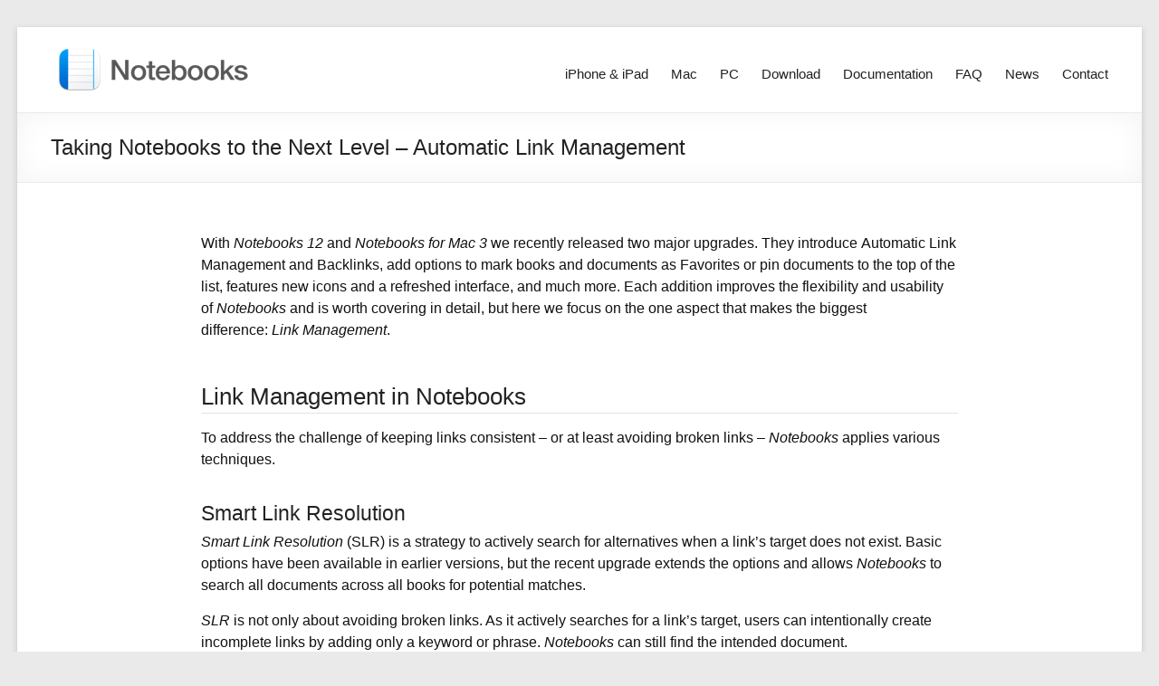

--- FILE ---
content_type: text/html; charset=UTF-8
request_url: https://www.notebooksapp.com/major-upgrades-2022/
body_size: 13110
content:
<!DOCTYPE html>
<!--[if IE 7]>
<html class="ie ie7" lang="en-US">
<![endif]-->
<!--[if IE 8]>
<html class="ie ie8" lang="en-US">
<![endif]-->
<!--[if !(IE 7) & !(IE 8)]><!-->
<html lang="en-US">
<!--<![endif]-->
<head>
	<meta charset="UTF-8" />
	<meta name="viewport" content="width=device-width, initial-scale=1">
	<link rel="profile" href="http://gmpg.org/xfn/11" />
	<script>function loadAsync(e,t){var a,n=!1;a=document.createElement("script"),a.type="text/javascript",a.src=e,a.onreadystatechange=function(){n||this.readyState&&"complete"!=this.readyState||(n=!0,"function"==typeof t&&t())},a.onload=a.onreadystatechange,document.getElementsByTagName("head")[0].appendChild(a)}</script>
<meta name='robots' content='index, follow, max-image-preview:large, max-snippet:-1, max-video-preview:-1' />

	<!-- This site is optimized with the Yoast SEO plugin v26.6 - https://yoast.com/wordpress/plugins/seo/ -->
	<title>Taking Notebooks to the Next Level - Automatic Link Management • Notebooks</title>
	<meta name="description" content="Notebooks adds automatic link management, which takes Notebooks&#039; range of use to an even more professional level." />
	<link rel="canonical" href="https://www.notebooksapp.com/major-upgrades-2022/" />
	<meta property="og:locale" content="en_US" />
	<meta property="og:type" content="article" />
	<meta property="og:title" content="Taking Notebooks to the Next Level - Automatic Link Management • Notebooks" />
	<meta property="og:description" content="Notebooks adds automatic link management, which takes Notebooks&#039; range of use to an even more professional level." />
	<meta property="og:url" content="https://www.notebooksapp.com/major-upgrades-2022/" />
	<meta property="og:site_name" content="Notebooks" />
	<meta property="article:published_time" content="2022-07-27T11:57:22+00:00" />
	<meta property="article:modified_time" content="2023-05-31T19:29:24+00:00" />
	<meta property="og:image" content="https://www.notebooksapp.com/wp-content/uploads/2022/07/Notebooks-12-with-Autocomplete-607x1024.png" />
	<meta name="author" content="Alfons Schmid" />
	<meta name="twitter:card" content="summary_large_image" />
	<meta name="twitter:title" content="Taking Notebooks to the Next Level" />
	<meta name="twitter:description" content="Notebooks adds further link management options, closing a gap. This takes Notebooks&#039; range of use to an even more professional level." />
	<meta name="twitter:image" content="https://www.notebooksapp.com/wp-content/uploads/2022/07/Notebooks-12-with-Autocomplete.png" />
	<meta name="twitter:creator" content="@NotebooksApp" />
	<meta name="twitter:site" content="@NotebooksApp" />
	<meta name="twitter:label1" content="Written by" />
	<meta name="twitter:data1" content="Alfons Schmid" />
	<meta name="twitter:label2" content="Est. reading time" />
	<meta name="twitter:data2" content="3 minutes" />
	<script type="application/ld+json" class="yoast-schema-graph">{"@context":"https://schema.org","@graph":[{"@type":"Article","@id":"https://www.notebooksapp.com/major-upgrades-2022/#article","isPartOf":{"@id":"https://www.notebooksapp.com/major-upgrades-2022/"},"author":{"name":"Alfons Schmid","@id":"https://www.notebooksapp.com/#/schema/person/bafd5a52716df0ae6fc4f800a4c34c43"},"headline":"Taking Notebooks to the Next Level &#8211; Automatic Link Management","datePublished":"2022-07-27T11:57:22+00:00","dateModified":"2023-05-31T19:29:24+00:00","mainEntityOfPage":{"@id":"https://www.notebooksapp.com/major-upgrades-2022/"},"wordCount":659,"publisher":{"@id":"https://www.notebooksapp.com/#organization"},"image":{"@id":"https://www.notebooksapp.com/major-upgrades-2022/#primaryimage"},"thumbnailUrl":"https://www.notebooksapp.com/wp-content/uploads/2022/07/Notebooks-12-with-Autocomplete-607x1024.png","articleSection":["iPhone and iPad","Mac","Tips"],"inLanguage":"en-US"},{"@type":"WebPage","@id":"https://www.notebooksapp.com/major-upgrades-2022/","url":"https://www.notebooksapp.com/major-upgrades-2022/","name":"Taking Notebooks to the Next Level - Automatic Link Management • Notebooks","isPartOf":{"@id":"https://www.notebooksapp.com/#website"},"primaryImageOfPage":{"@id":"https://www.notebooksapp.com/major-upgrades-2022/#primaryimage"},"image":{"@id":"https://www.notebooksapp.com/major-upgrades-2022/#primaryimage"},"thumbnailUrl":"https://www.notebooksapp.com/wp-content/uploads/2022/07/Notebooks-12-with-Autocomplete-607x1024.png","datePublished":"2022-07-27T11:57:22+00:00","dateModified":"2023-05-31T19:29:24+00:00","description":"Notebooks adds automatic link management, which takes Notebooks' range of use to an even more professional level.","breadcrumb":{"@id":"https://www.notebooksapp.com/major-upgrades-2022/#breadcrumb"},"inLanguage":"en-US","potentialAction":[{"@type":"ReadAction","target":["https://www.notebooksapp.com/major-upgrades-2022/"]}]},{"@type":"ImageObject","inLanguage":"en-US","@id":"https://www.notebooksapp.com/major-upgrades-2022/#primaryimage","url":"https://www.notebooksapp.com/wp-content/uploads/2022/07/Notebooks-12-with-Autocomplete.png","contentUrl":"https://www.notebooksapp.com/wp-content/uploads/2022/07/Notebooks-12-with-Autocomplete.png","width":850,"height":1434},{"@type":"BreadcrumbList","@id":"https://www.notebooksapp.com/major-upgrades-2022/#breadcrumb","itemListElement":[{"@type":"ListItem","position":1,"name":"Home","item":"https://www.notebooksapp.com/"},{"@type":"ListItem","position":2,"name":"Taking Notebooks to the Next Level &#8211; Automatic Link Management"}]},{"@type":"WebSite","@id":"https://www.notebooksapp.com/#website","url":"https://www.notebooksapp.com/","name":"Notebooks","description":"Notebooks is a writing app, text and markdown editor, your personal Wiki and Zettelkasten, a file organizer, task manager, PDF and eBook creator and more.","publisher":{"@id":"https://www.notebooksapp.com/#organization"},"potentialAction":[{"@type":"SearchAction","target":{"@type":"EntryPoint","urlTemplate":"https://www.notebooksapp.com/?s={search_term_string}"},"query-input":{"@type":"PropertyValueSpecification","valueRequired":true,"valueName":"search_term_string"}}],"inLanguage":"en-US"},{"@type":"Organization","@id":"https://www.notebooksapp.com/#organization","name":"NotebooksApp","url":"https://www.notebooksapp.com/","logo":{"@type":"ImageObject","inLanguage":"en-US","@id":"https://www.notebooksapp.com/#/schema/logo/image/","url":"https://www.notebooksapp.com/wp-content/uploads/2022/07/cropped-Icon-MacOS-512x512@1x.png","contentUrl":"https://www.notebooksapp.com/wp-content/uploads/2022/07/cropped-Icon-MacOS-512x512@1x.png","width":512,"height":512,"caption":"NotebooksApp"},"image":{"@id":"https://www.notebooksapp.com/#/schema/logo/image/"},"sameAs":["https://x.com/NotebooksApp"]},{"@type":"Person","@id":"https://www.notebooksapp.com/#/schema/person/bafd5a52716df0ae6fc4f800a4c34c43","name":"Alfons Schmid"}]}</script>
	<!-- / Yoast SEO plugin. -->


<link rel='dns-prefetch' href='//www.notebooksapp.com' />
<link rel='dns-prefetch' href='//stats.wp.com' />
<link rel='dns-prefetch' href='//v0.wordpress.com' />
<link rel="alternate" type="application/rss+xml" title="Notebooks &raquo; Feed" href="https://www.notebooksapp.com/feed/" />
<link rel="alternate" type="application/rss+xml" title="Notebooks &raquo; Comments Feed" href="https://www.notebooksapp.com/comments/feed/" />
<link rel="alternate" type="application/rss+xml" title="Notebooks &raquo; Taking Notebooks to the Next Level &#8211; Automatic Link Management Comments Feed" href="https://www.notebooksapp.com/major-upgrades-2022/feed/" />
<link rel="alternate" title="oEmbed (JSON)" type="application/json+oembed" href="https://www.notebooksapp.com/wp-json/oembed/1.0/embed?url=https%3A%2F%2Fwww.notebooksapp.com%2Fmajor-upgrades-2022%2F" />
<link rel="alternate" title="oEmbed (XML)" type="text/xml+oembed" href="https://www.notebooksapp.com/wp-json/oembed/1.0/embed?url=https%3A%2F%2Fwww.notebooksapp.com%2Fmajor-upgrades-2022%2F&#038;format=xml" />
<script>
var wpo_server_info_css = {"user_agent":"Mozilla\/5.0 (Macintosh; Intel Mac OS X 10_15_7) AppleWebKit\/537.36 (KHTML, like Gecko) Chrome\/131.0.0.0 Safari\/537.36; ClaudeBot\/1.0; +claudebot@anthropic.com)"}
    var wpo_min9c1620f8=document.createElement("link");wpo_min9c1620f8.rel="stylesheet",wpo_min9c1620f8.type="text/css",wpo_min9c1620f8.media="async",wpo_min9c1620f8.href="https://www.notebooksapp.com/wp-content/plugins/contact-form-7/includes/css/styles.css",wpo_min9c1620f8.onload=function() {wpo_min9c1620f8.media="all"},document.getElementsByTagName("head")[0].appendChild(wpo_min9c1620f8);
</script>
<script>
var wpo_server_info_css = {"user_agent":"Mozilla\/5.0 (Macintosh; Intel Mac OS X 10_15_7) AppleWebKit\/537.36 (KHTML, like Gecko) Chrome\/131.0.0.0 Safari\/537.36; ClaudeBot\/1.0; +claudebot@anthropic.com)"}
    var wpo_min05921f99=document.createElement("link");wpo_min05921f99.rel="stylesheet",wpo_min05921f99.type="text/css",wpo_min05921f99.media="async",wpo_min05921f99.href="https://www.notebooksapp.com/wp-content/themes/spacious/genericons/genericons.css",wpo_min05921f99.onload=function() {wpo_min05921f99.media="all"},document.getElementsByTagName("head")[0].appendChild(wpo_min05921f99);
</script>
<script>
var wpo_server_info_css = {"user_agent":"Mozilla\/5.0 (Macintosh; Intel Mac OS X 10_15_7) AppleWebKit\/537.36 (KHTML, like Gecko) Chrome\/131.0.0.0 Safari\/537.36; ClaudeBot\/1.0; +claudebot@anthropic.com)"}
    var wpo_min960223d3=document.createElement("link");wpo_min960223d3.rel="stylesheet",wpo_min960223d3.type="text/css",wpo_min960223d3.media="async",wpo_min960223d3.href="https://www.notebooksapp.com/wp-content/themes/spacious/font-awesome/css/font-awesome.min.css",wpo_min960223d3.onload=function() {wpo_min960223d3.media="all"},document.getElementsByTagName("head")[0].appendChild(wpo_min960223d3);
</script>
<style id='wp-img-auto-sizes-contain-inline-css' type='text/css'>
img:is([sizes=auto i],[sizes^="auto," i]){contain-intrinsic-size:3000px 1500px}
/*# sourceURL=wp-img-auto-sizes-contain-inline-css */
</style>
<style id='wp-block-library-inline-css' type='text/css'>
:root{--wp-block-synced-color:#7a00df;--wp-block-synced-color--rgb:122,0,223;--wp-bound-block-color:var(--wp-block-synced-color);--wp-editor-canvas-background:#ddd;--wp-admin-theme-color:#007cba;--wp-admin-theme-color--rgb:0,124,186;--wp-admin-theme-color-darker-10:#006ba1;--wp-admin-theme-color-darker-10--rgb:0,107,160.5;--wp-admin-theme-color-darker-20:#005a87;--wp-admin-theme-color-darker-20--rgb:0,90,135;--wp-admin-border-width-focus:2px}@media (min-resolution:192dpi){:root{--wp-admin-border-width-focus:1.5px}}.wp-element-button{cursor:pointer}:root .has-very-light-gray-background-color{background-color:#eee}:root .has-very-dark-gray-background-color{background-color:#313131}:root .has-very-light-gray-color{color:#eee}:root .has-very-dark-gray-color{color:#313131}:root .has-vivid-green-cyan-to-vivid-cyan-blue-gradient-background{background:linear-gradient(135deg,#00d084,#0693e3)}:root .has-purple-crush-gradient-background{background:linear-gradient(135deg,#34e2e4,#4721fb 50%,#ab1dfe)}:root .has-hazy-dawn-gradient-background{background:linear-gradient(135deg,#faaca8,#dad0ec)}:root .has-subdued-olive-gradient-background{background:linear-gradient(135deg,#fafae1,#67a671)}:root .has-atomic-cream-gradient-background{background:linear-gradient(135deg,#fdd79a,#004a59)}:root .has-nightshade-gradient-background{background:linear-gradient(135deg,#330968,#31cdcf)}:root .has-midnight-gradient-background{background:linear-gradient(135deg,#020381,#2874fc)}:root{--wp--preset--font-size--normal:16px;--wp--preset--font-size--huge:42px}.has-regular-font-size{font-size:1em}.has-larger-font-size{font-size:2.625em}.has-normal-font-size{font-size:var(--wp--preset--font-size--normal)}.has-huge-font-size{font-size:var(--wp--preset--font-size--huge)}.has-text-align-center{text-align:center}.has-text-align-left{text-align:left}.has-text-align-right{text-align:right}.has-fit-text{white-space:nowrap!important}#end-resizable-editor-section{display:none}.aligncenter{clear:both}.items-justified-left{justify-content:flex-start}.items-justified-center{justify-content:center}.items-justified-right{justify-content:flex-end}.items-justified-space-between{justify-content:space-between}.screen-reader-text{border:0;clip-path:inset(50%);height:1px;margin:-1px;overflow:hidden;padding:0;position:absolute;width:1px;word-wrap:normal!important}.screen-reader-text:focus{background-color:#ddd;clip-path:none;color:#444;display:block;font-size:1em;height:auto;left:5px;line-height:normal;padding:15px 23px 14px;text-decoration:none;top:5px;width:auto;z-index:100000}html :where(.has-border-color){border-style:solid}html :where([style*=border-top-color]){border-top-style:solid}html :where([style*=border-right-color]){border-right-style:solid}html :where([style*=border-bottom-color]){border-bottom-style:solid}html :where([style*=border-left-color]){border-left-style:solid}html :where([style*=border-width]){border-style:solid}html :where([style*=border-top-width]){border-top-style:solid}html :where([style*=border-right-width]){border-right-style:solid}html :where([style*=border-bottom-width]){border-bottom-style:solid}html :where([style*=border-left-width]){border-left-style:solid}html :where(img[class*=wp-image-]){height:auto;max-width:100%}:where(figure){margin:0 0 1em}html :where(.is-position-sticky){--wp-admin--admin-bar--position-offset:var(--wp-admin--admin-bar--height,0px)}@media screen and (max-width:600px){html :where(.is-position-sticky){--wp-admin--admin-bar--position-offset:0px}}

/*# sourceURL=wp-block-library-inline-css */
</style><style id='wp-block-heading-inline-css' type='text/css'>
h1:where(.wp-block-heading).has-background,h2:where(.wp-block-heading).has-background,h3:where(.wp-block-heading).has-background,h4:where(.wp-block-heading).has-background,h5:where(.wp-block-heading).has-background,h6:where(.wp-block-heading).has-background{padding:1.25em 2.375em}h1.has-text-align-left[style*=writing-mode]:where([style*=vertical-lr]),h1.has-text-align-right[style*=writing-mode]:where([style*=vertical-rl]),h2.has-text-align-left[style*=writing-mode]:where([style*=vertical-lr]),h2.has-text-align-right[style*=writing-mode]:where([style*=vertical-rl]),h3.has-text-align-left[style*=writing-mode]:where([style*=vertical-lr]),h3.has-text-align-right[style*=writing-mode]:where([style*=vertical-rl]),h4.has-text-align-left[style*=writing-mode]:where([style*=vertical-lr]),h4.has-text-align-right[style*=writing-mode]:where([style*=vertical-rl]),h5.has-text-align-left[style*=writing-mode]:where([style*=vertical-lr]),h5.has-text-align-right[style*=writing-mode]:where([style*=vertical-rl]),h6.has-text-align-left[style*=writing-mode]:where([style*=vertical-lr]),h6.has-text-align-right[style*=writing-mode]:where([style*=vertical-rl]){rotate:180deg}
/*# sourceURL=https://www.notebooksapp.com/wp-includes/blocks/heading/style.min.css */
</style>
<style id='wp-block-image-inline-css' type='text/css'>
.wp-block-image>a,.wp-block-image>figure>a{display:inline-block}.wp-block-image img{box-sizing:border-box;height:auto;max-width:100%;vertical-align:bottom}@media not (prefers-reduced-motion){.wp-block-image img.hide{visibility:hidden}.wp-block-image img.show{animation:show-content-image .4s}}.wp-block-image[style*=border-radius] img,.wp-block-image[style*=border-radius]>a{border-radius:inherit}.wp-block-image.has-custom-border img{box-sizing:border-box}.wp-block-image.aligncenter{text-align:center}.wp-block-image.alignfull>a,.wp-block-image.alignwide>a{width:100%}.wp-block-image.alignfull img,.wp-block-image.alignwide img{height:auto;width:100%}.wp-block-image .aligncenter,.wp-block-image .alignleft,.wp-block-image .alignright,.wp-block-image.aligncenter,.wp-block-image.alignleft,.wp-block-image.alignright{display:table}.wp-block-image .aligncenter>figcaption,.wp-block-image .alignleft>figcaption,.wp-block-image .alignright>figcaption,.wp-block-image.aligncenter>figcaption,.wp-block-image.alignleft>figcaption,.wp-block-image.alignright>figcaption{caption-side:bottom;display:table-caption}.wp-block-image .alignleft{float:left;margin:.5em 1em .5em 0}.wp-block-image .alignright{float:right;margin:.5em 0 .5em 1em}.wp-block-image .aligncenter{margin-left:auto;margin-right:auto}.wp-block-image :where(figcaption){margin-bottom:1em;margin-top:.5em}.wp-block-image.is-style-circle-mask img{border-radius:9999px}@supports ((-webkit-mask-image:none) or (mask-image:none)) or (-webkit-mask-image:none){.wp-block-image.is-style-circle-mask img{border-radius:0;-webkit-mask-image:url('data:image/svg+xml;utf8,<svg viewBox="0 0 100 100" xmlns="http://www.w3.org/2000/svg"><circle cx="50" cy="50" r="50"/></svg>');mask-image:url('data:image/svg+xml;utf8,<svg viewBox="0 0 100 100" xmlns="http://www.w3.org/2000/svg"><circle cx="50" cy="50" r="50"/></svg>');mask-mode:alpha;-webkit-mask-position:center;mask-position:center;-webkit-mask-repeat:no-repeat;mask-repeat:no-repeat;-webkit-mask-size:contain;mask-size:contain}}:root :where(.wp-block-image.is-style-rounded img,.wp-block-image .is-style-rounded img){border-radius:9999px}.wp-block-image figure{margin:0}.wp-lightbox-container{display:flex;flex-direction:column;position:relative}.wp-lightbox-container img{cursor:zoom-in}.wp-lightbox-container img:hover+button{opacity:1}.wp-lightbox-container button{align-items:center;backdrop-filter:blur(16px) saturate(180%);background-color:#5a5a5a40;border:none;border-radius:4px;cursor:zoom-in;display:flex;height:20px;justify-content:center;opacity:0;padding:0;position:absolute;right:16px;text-align:center;top:16px;width:20px;z-index:100}@media not (prefers-reduced-motion){.wp-lightbox-container button{transition:opacity .2s ease}}.wp-lightbox-container button:focus-visible{outline:3px auto #5a5a5a40;outline:3px auto -webkit-focus-ring-color;outline-offset:3px}.wp-lightbox-container button:hover{cursor:pointer;opacity:1}.wp-lightbox-container button:focus{opacity:1}.wp-lightbox-container button:focus,.wp-lightbox-container button:hover,.wp-lightbox-container button:not(:hover):not(:active):not(.has-background){background-color:#5a5a5a40;border:none}.wp-lightbox-overlay{box-sizing:border-box;cursor:zoom-out;height:100vh;left:0;overflow:hidden;position:fixed;top:0;visibility:hidden;width:100%;z-index:100000}.wp-lightbox-overlay .close-button{align-items:center;cursor:pointer;display:flex;justify-content:center;min-height:40px;min-width:40px;padding:0;position:absolute;right:calc(env(safe-area-inset-right) + 16px);top:calc(env(safe-area-inset-top) + 16px);z-index:5000000}.wp-lightbox-overlay .close-button:focus,.wp-lightbox-overlay .close-button:hover,.wp-lightbox-overlay .close-button:not(:hover):not(:active):not(.has-background){background:none;border:none}.wp-lightbox-overlay .lightbox-image-container{height:var(--wp--lightbox-container-height);left:50%;overflow:hidden;position:absolute;top:50%;transform:translate(-50%,-50%);transform-origin:top left;width:var(--wp--lightbox-container-width);z-index:9999999999}.wp-lightbox-overlay .wp-block-image{align-items:center;box-sizing:border-box;display:flex;height:100%;justify-content:center;margin:0;position:relative;transform-origin:0 0;width:100%;z-index:3000000}.wp-lightbox-overlay .wp-block-image img{height:var(--wp--lightbox-image-height);min-height:var(--wp--lightbox-image-height);min-width:var(--wp--lightbox-image-width);width:var(--wp--lightbox-image-width)}.wp-lightbox-overlay .wp-block-image figcaption{display:none}.wp-lightbox-overlay button{background:none;border:none}.wp-lightbox-overlay .scrim{background-color:#fff;height:100%;opacity:.9;position:absolute;width:100%;z-index:2000000}.wp-lightbox-overlay.active{visibility:visible}@media not (prefers-reduced-motion){.wp-lightbox-overlay.active{animation:turn-on-visibility .25s both}.wp-lightbox-overlay.active img{animation:turn-on-visibility .35s both}.wp-lightbox-overlay.show-closing-animation:not(.active){animation:turn-off-visibility .35s both}.wp-lightbox-overlay.show-closing-animation:not(.active) img{animation:turn-off-visibility .25s both}.wp-lightbox-overlay.zoom.active{animation:none;opacity:1;visibility:visible}.wp-lightbox-overlay.zoom.active .lightbox-image-container{animation:lightbox-zoom-in .4s}.wp-lightbox-overlay.zoom.active .lightbox-image-container img{animation:none}.wp-lightbox-overlay.zoom.active .scrim{animation:turn-on-visibility .4s forwards}.wp-lightbox-overlay.zoom.show-closing-animation:not(.active){animation:none}.wp-lightbox-overlay.zoom.show-closing-animation:not(.active) .lightbox-image-container{animation:lightbox-zoom-out .4s}.wp-lightbox-overlay.zoom.show-closing-animation:not(.active) .lightbox-image-container img{animation:none}.wp-lightbox-overlay.zoom.show-closing-animation:not(.active) .scrim{animation:turn-off-visibility .4s forwards}}@keyframes show-content-image{0%{visibility:hidden}99%{visibility:hidden}to{visibility:visible}}@keyframes turn-on-visibility{0%{opacity:0}to{opacity:1}}@keyframes turn-off-visibility{0%{opacity:1;visibility:visible}99%{opacity:0;visibility:visible}to{opacity:0;visibility:hidden}}@keyframes lightbox-zoom-in{0%{transform:translate(calc((-100vw + var(--wp--lightbox-scrollbar-width))/2 + var(--wp--lightbox-initial-left-position)),calc(-50vh + var(--wp--lightbox-initial-top-position))) scale(var(--wp--lightbox-scale))}to{transform:translate(-50%,-50%) scale(1)}}@keyframes lightbox-zoom-out{0%{transform:translate(-50%,-50%) scale(1);visibility:visible}99%{visibility:visible}to{transform:translate(calc((-100vw + var(--wp--lightbox-scrollbar-width))/2 + var(--wp--lightbox-initial-left-position)),calc(-50vh + var(--wp--lightbox-initial-top-position))) scale(var(--wp--lightbox-scale));visibility:hidden}}
/*# sourceURL=https://www.notebooksapp.com/wp-includes/blocks/image/style.min.css */
</style>
<style id='wp-block-image-theme-inline-css' type='text/css'>
:root :where(.wp-block-image figcaption){color:#555;font-size:13px;text-align:center}.is-dark-theme :root :where(.wp-block-image figcaption){color:#ffffffa6}.wp-block-image{margin:0 0 1em}
/*# sourceURL=https://www.notebooksapp.com/wp-includes/blocks/image/theme.min.css */
</style>
<style id='wp-block-list-inline-css' type='text/css'>
ol,ul{box-sizing:border-box}:root :where(.wp-block-list.has-background){padding:1.25em 2.375em}
/*# sourceURL=https://www.notebooksapp.com/wp-includes/blocks/list/style.min.css */
</style>
<style id='wp-block-columns-inline-css' type='text/css'>
.wp-block-columns{box-sizing:border-box;display:flex;flex-wrap:wrap!important}@media (min-width:782px){.wp-block-columns{flex-wrap:nowrap!important}}.wp-block-columns{align-items:normal!important}.wp-block-columns.are-vertically-aligned-top{align-items:flex-start}.wp-block-columns.are-vertically-aligned-center{align-items:center}.wp-block-columns.are-vertically-aligned-bottom{align-items:flex-end}@media (max-width:781px){.wp-block-columns:not(.is-not-stacked-on-mobile)>.wp-block-column{flex-basis:100%!important}}@media (min-width:782px){.wp-block-columns:not(.is-not-stacked-on-mobile)>.wp-block-column{flex-basis:0;flex-grow:1}.wp-block-columns:not(.is-not-stacked-on-mobile)>.wp-block-column[style*=flex-basis]{flex-grow:0}}.wp-block-columns.is-not-stacked-on-mobile{flex-wrap:nowrap!important}.wp-block-columns.is-not-stacked-on-mobile>.wp-block-column{flex-basis:0;flex-grow:1}.wp-block-columns.is-not-stacked-on-mobile>.wp-block-column[style*=flex-basis]{flex-grow:0}:where(.wp-block-columns){margin-bottom:1.75em}:where(.wp-block-columns.has-background){padding:1.25em 2.375em}.wp-block-column{flex-grow:1;min-width:0;overflow-wrap:break-word;word-break:break-word}.wp-block-column.is-vertically-aligned-top{align-self:flex-start}.wp-block-column.is-vertically-aligned-center{align-self:center}.wp-block-column.is-vertically-aligned-bottom{align-self:flex-end}.wp-block-column.is-vertically-aligned-stretch{align-self:stretch}.wp-block-column.is-vertically-aligned-bottom,.wp-block-column.is-vertically-aligned-center,.wp-block-column.is-vertically-aligned-top{width:100%}
/*# sourceURL=https://www.notebooksapp.com/wp-includes/blocks/columns/style.min.css */
</style>
<style id='wp-block-paragraph-inline-css' type='text/css'>
.is-small-text{font-size:.875em}.is-regular-text{font-size:1em}.is-large-text{font-size:2.25em}.is-larger-text{font-size:3em}.has-drop-cap:not(:focus):first-letter{float:left;font-size:8.4em;font-style:normal;font-weight:100;line-height:.68;margin:.05em .1em 0 0;text-transform:uppercase}body.rtl .has-drop-cap:not(:focus):first-letter{float:none;margin-left:.1em}p.has-drop-cap.has-background{overflow:hidden}:root :where(p.has-background){padding:1.25em 2.375em}:where(p.has-text-color:not(.has-link-color)) a{color:inherit}p.has-text-align-left[style*="writing-mode:vertical-lr"],p.has-text-align-right[style*="writing-mode:vertical-rl"]{rotate:180deg}
/*# sourceURL=https://www.notebooksapp.com/wp-includes/blocks/paragraph/style.min.css */
</style>
<style id='wp-block-separator-inline-css' type='text/css'>
@charset "UTF-8";.wp-block-separator{border:none;border-top:2px solid}:root :where(.wp-block-separator.is-style-dots){height:auto;line-height:1;text-align:center}:root :where(.wp-block-separator.is-style-dots):before{color:currentColor;content:"···";font-family:serif;font-size:1.5em;letter-spacing:2em;padding-left:2em}.wp-block-separator.is-style-dots{background:none!important;border:none!important}
/*# sourceURL=https://www.notebooksapp.com/wp-includes/blocks/separator/style.min.css */
</style>
<style id='wp-block-separator-theme-inline-css' type='text/css'>
.wp-block-separator.has-css-opacity{opacity:.4}.wp-block-separator{border:none;border-bottom:2px solid;margin-left:auto;margin-right:auto}.wp-block-separator.has-alpha-channel-opacity{opacity:1}.wp-block-separator:not(.is-style-wide):not(.is-style-dots){width:100px}.wp-block-separator.has-background:not(.is-style-dots){border-bottom:none;height:1px}.wp-block-separator.has-background:not(.is-style-wide):not(.is-style-dots){height:2px}
/*# sourceURL=https://www.notebooksapp.com/wp-includes/blocks/separator/theme.min.css */
</style>
<style id='global-styles-inline-css' type='text/css'>
:root{--wp--preset--aspect-ratio--square: 1;--wp--preset--aspect-ratio--4-3: 4/3;--wp--preset--aspect-ratio--3-4: 3/4;--wp--preset--aspect-ratio--3-2: 3/2;--wp--preset--aspect-ratio--2-3: 2/3;--wp--preset--aspect-ratio--16-9: 16/9;--wp--preset--aspect-ratio--9-16: 9/16;--wp--preset--color--black: #000000;--wp--preset--color--cyan-bluish-gray: #abb8c3;--wp--preset--color--white: #ffffff;--wp--preset--color--pale-pink: #f78da7;--wp--preset--color--vivid-red: #cf2e2e;--wp--preset--color--luminous-vivid-orange: #ff6900;--wp--preset--color--luminous-vivid-amber: #fcb900;--wp--preset--color--light-green-cyan: #7bdcb5;--wp--preset--color--vivid-green-cyan: #00d084;--wp--preset--color--pale-cyan-blue: #8ed1fc;--wp--preset--color--vivid-cyan-blue: #0693e3;--wp--preset--color--vivid-purple: #9b51e0;--wp--preset--gradient--vivid-cyan-blue-to-vivid-purple: linear-gradient(135deg,rgb(6,147,227) 0%,rgb(155,81,224) 100%);--wp--preset--gradient--light-green-cyan-to-vivid-green-cyan: linear-gradient(135deg,rgb(122,220,180) 0%,rgb(0,208,130) 100%);--wp--preset--gradient--luminous-vivid-amber-to-luminous-vivid-orange: linear-gradient(135deg,rgb(252,185,0) 0%,rgb(255,105,0) 100%);--wp--preset--gradient--luminous-vivid-orange-to-vivid-red: linear-gradient(135deg,rgb(255,105,0) 0%,rgb(207,46,46) 100%);--wp--preset--gradient--very-light-gray-to-cyan-bluish-gray: linear-gradient(135deg,rgb(238,238,238) 0%,rgb(169,184,195) 100%);--wp--preset--gradient--cool-to-warm-spectrum: linear-gradient(135deg,rgb(74,234,220) 0%,rgb(151,120,209) 20%,rgb(207,42,186) 40%,rgb(238,44,130) 60%,rgb(251,105,98) 80%,rgb(254,248,76) 100%);--wp--preset--gradient--blush-light-purple: linear-gradient(135deg,rgb(255,206,236) 0%,rgb(152,150,240) 100%);--wp--preset--gradient--blush-bordeaux: linear-gradient(135deg,rgb(254,205,165) 0%,rgb(254,45,45) 50%,rgb(107,0,62) 100%);--wp--preset--gradient--luminous-dusk: linear-gradient(135deg,rgb(255,203,112) 0%,rgb(199,81,192) 50%,rgb(65,88,208) 100%);--wp--preset--gradient--pale-ocean: linear-gradient(135deg,rgb(255,245,203) 0%,rgb(182,227,212) 50%,rgb(51,167,181) 100%);--wp--preset--gradient--electric-grass: linear-gradient(135deg,rgb(202,248,128) 0%,rgb(113,206,126) 100%);--wp--preset--gradient--midnight: linear-gradient(135deg,rgb(2,3,129) 0%,rgb(40,116,252) 100%);--wp--preset--font-size--small: 13px;--wp--preset--font-size--medium: 20px;--wp--preset--font-size--large: 36px;--wp--preset--font-size--x-large: 42px;--wp--preset--spacing--20: 0.44rem;--wp--preset--spacing--30: 0.67rem;--wp--preset--spacing--40: 1rem;--wp--preset--spacing--50: 1.5rem;--wp--preset--spacing--60: 2.25rem;--wp--preset--spacing--70: 3.38rem;--wp--preset--spacing--80: 5.06rem;--wp--preset--shadow--natural: 6px 6px 9px rgba(0, 0, 0, 0.2);--wp--preset--shadow--deep: 12px 12px 50px rgba(0, 0, 0, 0.4);--wp--preset--shadow--sharp: 6px 6px 0px rgba(0, 0, 0, 0.2);--wp--preset--shadow--outlined: 6px 6px 0px -3px rgb(255, 255, 255), 6px 6px rgb(0, 0, 0);--wp--preset--shadow--crisp: 6px 6px 0px rgb(0, 0, 0);}:where(.is-layout-flex){gap: 0.5em;}:where(.is-layout-grid){gap: 0.5em;}body .is-layout-flex{display: flex;}.is-layout-flex{flex-wrap: wrap;align-items: center;}.is-layout-flex > :is(*, div){margin: 0;}body .is-layout-grid{display: grid;}.is-layout-grid > :is(*, div){margin: 0;}:where(.wp-block-columns.is-layout-flex){gap: 2em;}:where(.wp-block-columns.is-layout-grid){gap: 2em;}:where(.wp-block-post-template.is-layout-flex){gap: 1.25em;}:where(.wp-block-post-template.is-layout-grid){gap: 1.25em;}.has-black-color{color: var(--wp--preset--color--black) !important;}.has-cyan-bluish-gray-color{color: var(--wp--preset--color--cyan-bluish-gray) !important;}.has-white-color{color: var(--wp--preset--color--white) !important;}.has-pale-pink-color{color: var(--wp--preset--color--pale-pink) !important;}.has-vivid-red-color{color: var(--wp--preset--color--vivid-red) !important;}.has-luminous-vivid-orange-color{color: var(--wp--preset--color--luminous-vivid-orange) !important;}.has-luminous-vivid-amber-color{color: var(--wp--preset--color--luminous-vivid-amber) !important;}.has-light-green-cyan-color{color: var(--wp--preset--color--light-green-cyan) !important;}.has-vivid-green-cyan-color{color: var(--wp--preset--color--vivid-green-cyan) !important;}.has-pale-cyan-blue-color{color: var(--wp--preset--color--pale-cyan-blue) !important;}.has-vivid-cyan-blue-color{color: var(--wp--preset--color--vivid-cyan-blue) !important;}.has-vivid-purple-color{color: var(--wp--preset--color--vivid-purple) !important;}.has-black-background-color{background-color: var(--wp--preset--color--black) !important;}.has-cyan-bluish-gray-background-color{background-color: var(--wp--preset--color--cyan-bluish-gray) !important;}.has-white-background-color{background-color: var(--wp--preset--color--white) !important;}.has-pale-pink-background-color{background-color: var(--wp--preset--color--pale-pink) !important;}.has-vivid-red-background-color{background-color: var(--wp--preset--color--vivid-red) !important;}.has-luminous-vivid-orange-background-color{background-color: var(--wp--preset--color--luminous-vivid-orange) !important;}.has-luminous-vivid-amber-background-color{background-color: var(--wp--preset--color--luminous-vivid-amber) !important;}.has-light-green-cyan-background-color{background-color: var(--wp--preset--color--light-green-cyan) !important;}.has-vivid-green-cyan-background-color{background-color: var(--wp--preset--color--vivid-green-cyan) !important;}.has-pale-cyan-blue-background-color{background-color: var(--wp--preset--color--pale-cyan-blue) !important;}.has-vivid-cyan-blue-background-color{background-color: var(--wp--preset--color--vivid-cyan-blue) !important;}.has-vivid-purple-background-color{background-color: var(--wp--preset--color--vivid-purple) !important;}.has-black-border-color{border-color: var(--wp--preset--color--black) !important;}.has-cyan-bluish-gray-border-color{border-color: var(--wp--preset--color--cyan-bluish-gray) !important;}.has-white-border-color{border-color: var(--wp--preset--color--white) !important;}.has-pale-pink-border-color{border-color: var(--wp--preset--color--pale-pink) !important;}.has-vivid-red-border-color{border-color: var(--wp--preset--color--vivid-red) !important;}.has-luminous-vivid-orange-border-color{border-color: var(--wp--preset--color--luminous-vivid-orange) !important;}.has-luminous-vivid-amber-border-color{border-color: var(--wp--preset--color--luminous-vivid-amber) !important;}.has-light-green-cyan-border-color{border-color: var(--wp--preset--color--light-green-cyan) !important;}.has-vivid-green-cyan-border-color{border-color: var(--wp--preset--color--vivid-green-cyan) !important;}.has-pale-cyan-blue-border-color{border-color: var(--wp--preset--color--pale-cyan-blue) !important;}.has-vivid-cyan-blue-border-color{border-color: var(--wp--preset--color--vivid-cyan-blue) !important;}.has-vivid-purple-border-color{border-color: var(--wp--preset--color--vivid-purple) !important;}.has-vivid-cyan-blue-to-vivid-purple-gradient-background{background: var(--wp--preset--gradient--vivid-cyan-blue-to-vivid-purple) !important;}.has-light-green-cyan-to-vivid-green-cyan-gradient-background{background: var(--wp--preset--gradient--light-green-cyan-to-vivid-green-cyan) !important;}.has-luminous-vivid-amber-to-luminous-vivid-orange-gradient-background{background: var(--wp--preset--gradient--luminous-vivid-amber-to-luminous-vivid-orange) !important;}.has-luminous-vivid-orange-to-vivid-red-gradient-background{background: var(--wp--preset--gradient--luminous-vivid-orange-to-vivid-red) !important;}.has-very-light-gray-to-cyan-bluish-gray-gradient-background{background: var(--wp--preset--gradient--very-light-gray-to-cyan-bluish-gray) !important;}.has-cool-to-warm-spectrum-gradient-background{background: var(--wp--preset--gradient--cool-to-warm-spectrum) !important;}.has-blush-light-purple-gradient-background{background: var(--wp--preset--gradient--blush-light-purple) !important;}.has-blush-bordeaux-gradient-background{background: var(--wp--preset--gradient--blush-bordeaux) !important;}.has-luminous-dusk-gradient-background{background: var(--wp--preset--gradient--luminous-dusk) !important;}.has-pale-ocean-gradient-background{background: var(--wp--preset--gradient--pale-ocean) !important;}.has-electric-grass-gradient-background{background: var(--wp--preset--gradient--electric-grass) !important;}.has-midnight-gradient-background{background: var(--wp--preset--gradient--midnight) !important;}.has-small-font-size{font-size: var(--wp--preset--font-size--small) !important;}.has-medium-font-size{font-size: var(--wp--preset--font-size--medium) !important;}.has-large-font-size{font-size: var(--wp--preset--font-size--large) !important;}.has-x-large-font-size{font-size: var(--wp--preset--font-size--x-large) !important;}
:where(.wp-block-columns.is-layout-flex){gap: 2em;}:where(.wp-block-columns.is-layout-grid){gap: 2em;}
/*# sourceURL=global-styles-inline-css */
</style>
<style id='core-block-supports-inline-css' type='text/css'>
.wp-container-core-columns-is-layout-9d6595d7{flex-wrap:nowrap;}
/*# sourceURL=core-block-supports-inline-css */
</style>

<style id='classic-theme-styles-inline-css' type='text/css'>
/*! This file is auto-generated */
.wp-block-button__link{color:#fff;background-color:#32373c;border-radius:9999px;box-shadow:none;text-decoration:none;padding:calc(.667em + 2px) calc(1.333em + 2px);font-size:1.125em}.wp-block-file__button{background:#32373c;color:#fff;text-decoration:none}
/*# sourceURL=/wp-includes/css/classic-themes.min.css */
</style>
<link rel='stylesheet' id='wpo_min-header-0-css' href='https://www.notebooksapp.com/wp-content/cache/wpo-minify/1767470969/assets/wpo-minify-header-cab72b2f.min.css' type='text/css' media='all' />
<!--n2css--><!--n2js--><script>
var wpo_server_info_js = {"user_agent":"Mozilla\/5.0 (Macintosh; Intel Mac OS X 10_15_7) AppleWebKit\/537.36 (KHTML, like Gecko) Chrome\/131.0.0.0 Safari\/537.36; ClaudeBot\/1.0; +claudebot@anthropic.com)"}
    loadAsync('https://www.notebooksapp.com/wp-content/plugins/wp-retina-2x/app/picturefill.min.js', null);
</script>
<script>
var wpo_server_info_js = {"user_agent":"Mozilla\/5.0 (Macintosh; Intel Mac OS X 10_15_7) AppleWebKit\/537.36 (KHTML, like Gecko) Chrome\/131.0.0.0 Safari\/537.36; ClaudeBot\/1.0; +claudebot@anthropic.com)"}
    loadAsync('https://www.notebooksapp.com/wp-includes/js/jquery/jquery-migrate.min.js', null);
</script>
<script>
var wpo_server_info_js = {"user_agent":"Mozilla\/5.0 (Macintosh; Intel Mac OS X 10_15_7) AppleWebKit\/537.36 (KHTML, like Gecko) Chrome\/131.0.0.0 Safari\/537.36; ClaudeBot\/1.0; +claudebot@anthropic.com)"}
    loadAsync('https://www.notebooksapp.com/wp-content/themes/spacious/js/spacious-custom.js', null);
</script>
<script defer type="text/javascript" src="https://www.notebooksapp.com/wp-includes/js/jquery/jquery.min.js" id="jquery-core-js"></script>
<link rel="https://api.w.org/" href="https://www.notebooksapp.com/wp-json/" /><link rel="alternate" title="JSON" type="application/json" href="https://www.notebooksapp.com/wp-json/wp/v2/posts/6978" /><link rel="EditURI" type="application/rsd+xml" title="RSD" href="https://www.notebooksapp.com/xmlrpc.php?rsd" />
<meta name="generator" content="WordPress 6.9" />
<link rel='shortlink' href='https://wp.me/p3espU-1Oy' />
	<style>img#wpstats{display:none}</style>
			<style type="text/css">
			#site-title,
		#site-description {
			position: absolute;
			clip: rect(1px, 1px, 1px, 1px);
		}
		</style>
	<link rel="icon" href="https://www.notebooksapp.com/wp-content/uploads/2022/07/cropped-Icon-MacOS-512x512@1x-32x32.png" sizes="32x32" />
<link rel="icon" href="https://www.notebooksapp.com/wp-content/uploads/2022/07/cropped-Icon-MacOS-512x512@1x-192x192.png" sizes="192x192" />
<link rel="apple-touch-icon" href="https://www.notebooksapp.com/wp-content/uploads/2022/07/cropped-Icon-MacOS-512x512@1x-180x180.png" />
<meta name="msapplication-TileImage" content="https://www.notebooksapp.com/wp-content/uploads/2022/07/cropped-Icon-MacOS-512x512@1x-270x270.png" />
</head>

<body class="wp-singular post-template-default single single-post postid-6978 single-format-standard wp-custom-logo wp-embed-responsive wp-theme-spacious wp-child-theme-spacious-child no-sidebar narrow-1218">


<div id="page" class="hfeed site">
	<a class="skip-link screen-reader-text" href="#main">Skip to content</a>

	
	
	<header id="masthead" class="site-header clearfix spacious-header-display-one">

		
		
		<div id="header-text-nav-container" class="">

			<div class="inner-wrap" id="spacious-header-display-one">

				<div id="header-text-nav-wrap" class="clearfix">
					<div id="header-left-section">
													<div id="header-logo-image">

								<a href="https://www.notebooksapp.com/" class="custom-logo-link" rel="home"><img width="224" height="64" src="https://www.notebooksapp.com/wp-content/uploads/2023/01/Header-Logo2023.png" class="custom-logo" alt="Notebooks" decoding="async" srcset="https://www.notebooksapp.com/wp-content/uploads/2023/01/Header-Logo2023.png 1x, https://www.notebooksapp.com/wp-content/uploads/2023/01/Header-Logo2023@2x.png 2x" sizes="(max-width: 224px) 100vw, 224px" /></a>
							</div><!-- #header-logo-image -->

							
						<div id="header-text" class="screen-reader-text">
															<h3 id="site-title">
									<a href="https://www.notebooksapp.com/"
									   title="Notebooks"
									   rel="home">Notebooks</a>
								</h3>
														<p id="site-description">Notebooks is a writing app, text and markdown editor, your personal Wiki and Zettelkasten, a file organizer, task manager, PDF and eBook creator and more.</p>
							<!-- #site-description -->
						</div><!-- #header-text -->

					</div><!-- #header-left-section -->
					<div id="header-right-section">
						
													<div class="header-action">
															</div>
						
						
		<nav id="site-navigation" class="main-navigation clearfix   " role="navigation">
			<p class="menu-toggle">
				<span class="screen-reader-text">Menu</span>
			</p>
			<div class="menu-primary-container"><ul id="menu-topmenu" class="menu"><li id="menu-item-5109" class="menu-item menu-item-type-custom menu-item-object-custom menu-item-5109"><a href="/ios">iPhone &#038; iPad</a></li>
<li id="menu-item-5108" class="menu-item menu-item-type-custom menu-item-object-custom menu-item-5108"><a href="/mac">Mac</a></li>
<li id="menu-item-5105" class="menu-item menu-item-type-custom menu-item-object-custom menu-item-5105"><a href="/pc">PC</a></li>
<li id="menu-item-5111" class="menu-item menu-item-type-custom menu-item-object-custom menu-item-5111"><a href="/download">Download</a></li>
<li id="menu-item-5110" class="menu-item menu-item-type-custom menu-item-object-custom menu-item-5110"><a href="/documentation">Documentation</a></li>
<li id="menu-item-7895" class="menu-item menu-item-type-post_type menu-item-object-page menu-item-7895"><a href="https://www.notebooksapp.com/faq/">FAQ</a></li>
<li id="menu-item-4171" class="menu-item menu-item-type-taxonomy menu-item-object-category menu-item-4171"><a href="https://www.notebooksapp.com/category/news/">News</a></li>
<li id="menu-item-1951" class="menu-item menu-item-type-post_type menu-item-object-page menu-item-1951"><a href="https://www.notebooksapp.com/contact/">Contact</a></li>
</ul></div>		</nav>

		
					</div><!-- #header-right-section -->

				</div><!-- #header-text-nav-wrap -->
			</div><!-- .inner-wrap -->
					</div><!-- #header-text-nav-container -->

		
						<div class="header-post-title-container clearfix">
					<div class="inner-wrap">
						<div class="post-title-wrapper">
																								<h1 class="header-post-title-class">Taking Notebooks to the Next Level &#8211; Automatic Link Management</h1>
																						</div>
											</div>
				</div>
					</header>
			<div id="main" class="clearfix">
		<div class="inner-wrap">

	
	<div id="primary">
		<div id="content" class="clearfix">
			
				
<article id="post-6978" class="post-6978 post type-post status-publish format-standard hentry category-ios category-macos category-tips">
		<div class="entry-content clearfix">
		
<p>With&nbsp;<em>Notebooks 12</em>&nbsp;and&nbsp;<em>Notebooks for Mac 3</em>&nbsp;we recently released two major upgrades. They introduce&nbsp;<strong>Automatic Link Management</strong>&nbsp;and&nbsp;<strong>Backlinks</strong>, add options to mark books and documents as&nbsp;<strong>Favorites</strong>&nbsp;or&nbsp;<strong>pin documents&nbsp;to the top</strong>&nbsp;of the list, features&nbsp;<strong>new icons</strong>&nbsp;and a refreshed interface, and much more. Each addition improves the flexibility and usability of&nbsp;<em>Notebooks</em>&nbsp;and is worth covering in detail, but here we focus on the one aspect that makes the biggest difference:&nbsp;<strong><em>Link Management</em></strong>.</p>



<h2 class="wp-block-heading" id="Link-Management-in-Notebooks">Link Management in Notebooks</h2>



<p>To address the challenge of keeping links consistent &#8211; or at least avoiding broken links &#8211; <em>Notebooks</em> applies various techniques.</p>



<h3 class="wp-block-heading" id="Smart-Link-Resolution">Smart Link Resolution</h3>



<p><strong><em>Smart Link Resolution</em></strong>&nbsp;(SLR) is a strategy to actively&nbsp;<strong>search for alternatives when a link&#8217;s target does not exist</strong>. Basic options have been available in earlier versions, but the recent upgrade extends the options and allows&nbsp;<em>Notebooks</em>&nbsp;to search all documents across all books for potential matches.</p>



<p><em>SLR</em>&nbsp;is not only about avoiding broken links. As it actively searches for a link&#8217;s target, users can&nbsp;<strong>intentionally create incomplete links</strong>&nbsp;by adding only a keyword or phrase.&nbsp;<em>Notebooks</em>&nbsp;can still find the intended document.</p>



<p>Users can also&nbsp;<strong>add links to documents which don&#8217;t yet exist</strong>. Clicking one of these links creates a new document&nbsp;<sup><a id="fref:1" href="#fn:1">1</a></sup>. While working on one topic, the user can add a links to related topics which still need to be written. Later, the user clicks these links to create new topics. This is convenient for working on sets of linked documents like research papers or a Wiki, for example.</p>



<h3 class="wp-block-heading" id="Automatic-Link-Management-and-Backlinks">Automatic Link Management and Backlinks</h3>



<p>The new versions of&nbsp;<em>Notebooks</em>&nbsp;take link management to the next level by adding&nbsp;<strong>Automatic Link Management</strong>&nbsp;(ALM). With ALM active,&nbsp;<em>Notebooks</em>&nbsp;adjusts links when documents are moved or renamed. This actively works against broken links by making sure that&nbsp;<strong>links always follow their targets</strong>.</p>



<p><strong>Backlinks</strong>&nbsp;are the core of ALM. They track links pointing from other documents to the current document, which makes it possible to follow links back to their origin. The list of backlinks is equivalent to a list of&nbsp;<strong><em>references</em></strong>&nbsp;or&nbsp;<strong><em>mentions</em></strong>&nbsp;for a given document, and&nbsp;<em>Notebooks</em>&nbsp;can append this to&nbsp;<em>rendered Markdown</em>&nbsp;documents, in a section titled&nbsp;<em>Mentions</em>.</p>



<div class="wp-block-columns is-layout-flex wp-container-core-columns-is-layout-9d6595d7 wp-block-columns-is-layout-flex">
<div class="wp-block-column is-layout-flow wp-block-column-is-layout-flow">
<h3 class="wp-block-heading">Autocomplete Support</h3>



<p>Despite the new link management options, adding a valid link to an existing document can be a challenge. While&nbsp;<em>Notebooks</em>&nbsp;offers options like&nbsp;<em>Copy Link</em>, which can then be pasted, and&nbsp;<em>drag &amp; drop</em>&nbsp;to add links, they do interrupt the current flow.</p>



<p>The recent upgrades much improve that, especially on iPads and iPhones, by adding support for&nbsp;<strong>autocomplete suggestions</strong>. While editing a Wiki Link (<code>[[]]</code>) or a Markdown link&nbsp;<code>[]()</code>, users can tap the TAB key for a list of suggestions, based on the given prefix. Selecting one of the suggestions adds a valid link. This hardly interrupts the current train of thought and actually motivates users to take better advantage of links in&nbsp;<em>Notebooks</em>.</p>
</div>



<div class="wp-block-column is-layout-flow wp-block-column-is-layout-flow">
<figure class="wp-block-image size-large"><img fetchpriority="high" decoding="async" width="607" height="1024" src="https://www.notebooksapp.com/wp-content/uploads/2022/07/Notebooks-12-with-Autocomplete-607x1024.png" alt="A sample of Notebooks new autocomplete suggestions, supporting automatic link management." class="wp-image-7013" srcset="https://www.notebooksapp.com/wp-content/uploads/2022/07/Notebooks-12-with-Autocomplete-607x1024.png 607w, https://www.notebooksapp.com/wp-content/uploads/2022/07/Notebooks-12-with-Autocomplete-89x150@2x.png 178w, https://www.notebooksapp.com/wp-content/uploads/2022/07/Notebooks-12-with-Autocomplete-89x150.png 89w, https://www.notebooksapp.com/wp-content/uploads/2022/07/Notebooks-12-with-Autocomplete.png 850w, https://www.notebooksapp.com/wp-content/uploads/2022/07/Notebooks-12-with-Autocomplete-178x300@2x.png 356w" sizes="(max-width: 607px) 100vw, 607px" /></figure>
</div>
</div>



<h3 class="wp-block-heading" id="Summary">Summary</h3>



<p>The lack of automatic link management was most tangible for those working on sets of linked documents, with the requirement of keeping links intact when structure and organization of documents change.&nbsp;<em>Notebooks</em>&nbsp;closes this gap with the recent upgrade and satisfies the requirement with multiple options. <strong>This&nbsp;extends&nbsp;<em>Notebooks&#8217; </em>range of use to an even more professional level.</strong></p>



<p>You can read more about&nbsp;<a href="/notebooks-12"><em>Notebooks 12</em></a>,&nbsp;<a href="/notebooks-for-mac-3"><em>Notebooks for Mac 3</em></a>&nbsp;and&nbsp;<a href="/link-management">Notebooks&#8217; Link Management</a>&nbsp;in the respective linked articles .</p>



<hr class="wp-block-separator has-alpha-channel-opacity"/>



<ol class="wp-block-list"><li id="fn:1">When SLR is unable to find a matching target document, the user has an option to create a new document at the specified location<a href="#fref:1">&nbsp;&#x21a9;︎</a></li></ol>


<div class="wp-block-image">
<figure class="aligncenter size-medium is-resized"><a href="https://apps.apple.com/app/id1490084838?ls=1&amp;mt=8" target="_blank" rel="noopener"><img decoding="async" src="https://www.notebooksapp.com/wp-content/uploads/2022/04/Download_on_the_App_Store_Badge_wht-300x100.png" alt="Download on the App Store" class="wp-image-6797" width="171" height="57" srcset="https://www.notebooksapp.com/wp-content/uploads/2022/04/Download_on_the_App_Store_Badge_wht-150x50@2x.png 300w, https://www.notebooksapp.com/wp-content/uploads/2022/04/Download_on_the_App_Store_Badge_wht-150x50.png 150w, https://www.notebooksapp.com/wp-content/uploads/2022/04/Download_on_the_App_Store_Badge_wht.png 500w" sizes="(max-width: 171px) 100vw, 171px" /></a></figure>
</div>

<div class="wp-block-image">
<figure class="aligncenter size-medium is-resized"><a href="https://apps.apple.com/us/app/id1449826029?ls=1&amp;mt=12" target="_blank" rel="noopener"><img decoding="async" src="https://www.notebooksapp.com/wp-content/uploads/2022/04/Download_on_the_Mac_App_Store_Badge_wht-300x76.png" alt="Download on the Mac App Store" class="wp-image-6799" width="225" height="57" srcset="https://www.notebooksapp.com/wp-content/uploads/2022/04/Download_on_the_Mac_App_Store_Badge_wht-150x38@2x.png 300w, https://www.notebooksapp.com/wp-content/uploads/2022/04/Download_on_the_Mac_App_Store_Badge_wht-150x38.png 150w, https://www.notebooksapp.com/wp-content/uploads/2022/04/Download_on_the_Mac_App_Store_Badge_wht-642x166.png 642w, https://www.notebooksapp.com/wp-content/uploads/2022/04/Download_on_the_Mac_App_Store_Badge_wht.png 654w, https://www.notebooksapp.com/wp-content/uploads/2022/04/Download_on_the_Mac_App_Store_Badge_wht-300x76@2x.png 600w" sizes="(max-width: 225px) 100vw, 225px" /></a></figure>
</div><div class="extra-hatom-entry-title"><span class="entry-title">Taking Notebooks to the Next Level &#8211; Automatic Link Management</span></div>	</div>

	<footer class="entry-meta-bar clearfix"><div class="entry-meta clearfix">
      <span class="date"><time class="entry-date published" datetime="2022-07-27T12:57:22+01:00">July 27, 2022</time><time class="updated" datetime="2023-05-31T20:29:24+01:00">May 31, 2023</time></span>
               <span class="category"><a href="https://www.notebooksapp.com/category/ios/" rel="category tag">iPhone and iPad</a>, <a href="https://www.notebooksapp.com/category/macos/" rel="category tag">Mac</a>, <a href="https://www.notebooksapp.com/category/tips/" rel="category tag">Tips</a></span>
      
      
      
      
      </div></footer>
	</article>

						<ul class="default-wp-page clearfix">
			<li class="previous"><a href="https://www.notebooksapp.com/notebooks-for-mac-3/" rel="prev"><span class="meta-nav">&larr;</span> Notebooks for Mac 3</a></li>
			<li class="next"><a href="https://www.notebooksapp.com/notebooks-12-0-1/" rel="next">Notebooks 12.0.1 for iPad and iPhone <span class="meta-nav">&rarr;</span></a></li>
		</ul>
	
				
				
				
<div id="comments" class="comments-area">

	
			<h3 class="comments-title">
			2 thoughts on &ldquo;<span>Taking Notebooks to the Next Level &#8211; Automatic Link Management</span>&rdquo;		</h3>

		
		<ul class="comment-list">
							<li class="comment even thread-even depth-1" id="li-comment-12059">
				<article id="comment-12059" class="comment">
					<header class="comment-meta comment-author vcard">
						<div class="comment-author-link">TP</div><div class="comment-date-time">July 30, 2022 at 1:04 pm</div><a class="comment-permalink" href="https://www.notebooksapp.com/major-upgrades-2022/#comment-12059">Permalink</a>					</header><!-- .comment-meta -->

					
					<section class="comment-content comment">
						<p>Is autocomplete support available for Notebooks 3 on the Mac?</p>
											</section><!-- .comment-content -->

				</article><!-- #comment-## -->
				<ul class="children">
				<li class="comment byuser comment-author-aschmid bypostauthor odd alt depth-2" id="li-comment-12060">
				<article id="comment-12060" class="comment">
					<header class="comment-meta comment-author vcard">
						<div class="comment-author-link">Alfons Schmid<span>Post author</span></div><div class="comment-date-time">July 30, 2022 at 1:55 pm</div><a class="comment-permalink" href="https://www.notebooksapp.com/major-upgrades-2022/#comment-12060">Permalink</a>					</header><!-- .comment-meta -->

					
					<section class="comment-content comment">
						<p>Yes, autocomplete is available in Notebooks for Mac 3 also.</p>
											</section><!-- .comment-content -->

				</article><!-- #comment-## -->
				</li><!-- #comment-## -->
</ul><!-- .children -->
</li><!-- #comment-## -->
		</ul><!-- .comment-list -->

		
	
			<p class="no-comments">Comments are closed.</p>
	
	
</div><!-- #comments -->
			
		</div><!-- #content -->
	</div><!-- #primary -->

	
	

		</div><!-- .inner-wrap -->
	</div><!-- #main -->	
			<footer id="colophon" class="clearfix">	
			<div class="footer-widgets-wrapper">
	<div class="inner-wrap">
		<div class="footer-widgets-area clearfix">
			<div class="tg-one-fourth tg-column-1">
				<aside id="block-2" class="widget widget_block"><div align=center>
	<b>Buy</b><br><br>
	<a href="https://itunes.apple.com/app/id1490084838?ls=1&mt=8" style="text-decoration: none;">App Store</a><br>
	<a href="https://itunes.apple.com/app/id1449826029?ls=1&mt=12" style="text-decoration: none;">Mac App Store</a><br>
</div></aside>			</div>
							<div class="tg-one-fourth tg-column-2">
					<aside id="custom_html-4" class="widget_text widget widget_custom_html"><div class="textwidget custom-html-widget"><div align=center>
	<b>Links</b><br><br>
	<a href="/category/news" style="text-decoration: none;">News</a><br>
	<a href="/contact" style="text-decoration: none;">Contact Us</a><br>
</div></div></aside>				</div>
										<div class="tg-one-fourth tg-after-two-blocks-clearfix tg-column-3">
					<aside id="custom_html-3" class="widget_text widget widget_custom_html"><div class="textwidget custom-html-widget"><div align=center>
<b>Help</b><br><br>
<a href="/faq" style="text-decoration: none;">FAQ</a><br>
<a href="/documentation" style="text-decoration: none;">Documentation</a><br>
</div></div></aside>				</div>
										<div class="tg-one-fourth tg-one-fourth-last tg-column-4">
					<aside id="search-6" class="widget widget_search"><form action="https://www.notebooksapp.com/" class="search-form searchform clearfix" method="get">
	<div class="search-wrap">
		<input type="text" placeholder="Search" class="s field" name="s">
		<button class="search-icon" type="submit"></button>
	</div>
</form><!-- .searchform --></aside>				</div>
					</div>
	</div>
</div>
	
			<div class="footer-socket-wrapper clearfix">
				<div class="inner-wrap">
					<div class="footer-socket-area">
						© 2008-2026 - Alfons Schmid. All Rights Reserved.<br><br>
						<a href="https://x.com/NotebooksApp" class="twitter-follow-button" data-show-count="false">Follow @NotebooksApp</a> 
						<!-- <script>!function(d,s,id){var js,fjs=d.getElementsByTagName(s)[0],p=/^http:/.test(d.location)?'http':'https';if(!d.getElementById(id)){js=d.createElement(s);js.id=id;js.src=p+'://platform.twitter.com/widgets.js';fjs.parentNode.insertBefore(js,fjs);}}(document, 'script', 'twitter-wjs');</script> -->
						<nav class="small-menu clearfix">
									    			</nav>
					</div>
				</div>
			</div>			
		</footer>
		<a href="#masthead" id="scroll-up"></a>	
	</div><!-- #page -->
	<script type="speculationrules">
{"prefetch":[{"source":"document","where":{"and":[{"href_matches":"/*"},{"not":{"href_matches":["/wp-*.php","/wp-admin/*","/wp-content/uploads/*","/wp-content/*","/wp-content/plugins/*","/wp-content/themes/spacious-child/*","/wp-content/themes/spacious/*","/*\\?(.+)"]}},{"not":{"selector_matches":"a[rel~=\"nofollow\"]"}},{"not":{"selector_matches":".no-prefetch, .no-prefetch a"}}]},"eagerness":"conservative"}]}
</script>
	<script type="text/javascript">
		function genesisBlocksShare( url, title, w, h ){
			var left = ( window.innerWidth / 2 )-( w / 2 );
			var top  = ( window.innerHeight / 2 )-( h / 2 );
			return window.open(url, title, 'toolbar=no, location=no, directories=no, status=no, menubar=no, scrollbars=no, resizable=no, copyhistory=no, width=600, height=600, top='+top+', left='+left);
		}
	</script>
	<script defer type="text/javascript" src="https://www.notebooksapp.com/wp-includes/js/dist/hooks.min.js" id="wp-hooks-js"></script>
<script defer type="text/javascript" src="https://www.notebooksapp.com/wp-includes/js/dist/i18n.min.js" id="wp-i18n-js"></script>
<script defer type="text/javascript" id="wp-i18n-js-after">
/* <![CDATA[ */
wp.i18n.setLocaleData( { 'text direction\u0004ltr': [ 'ltr' ] } );
//# sourceURL=wp-i18n-js-after
/* ]]> */
</script>
<script defer type="text/javascript" src="https://www.notebooksapp.com/wp-content/cache/wpo-minify/1767470969/assets/wpo-minify-footer-swv1765300292.min.js" id="wpo_min-footer-2-js"></script>
<script defer type="text/javascript" src="https://www.notebooksapp.com/wp-content/cache/wpo-minify/1767470969/assets/wpo-minify-footer-contact-form-71765300292.min.js" id="wpo_min-footer-3-js"></script>
<script defer type="text/javascript" src="https://www.notebooksapp.com/wp-content/cache/wpo-minify/1767470969/assets/wpo-minify-footer-genesis-blocks-dismiss-js1767470355.min.js" id="wpo_min-footer-4-js"></script>
<script defer type="text/javascript" src="https://www.notebooksapp.com/wp-content/cache/wpo-minify/1767470969/assets/wpo-minify-footer-spacious-navigation1673131789.min.js" id="wpo_min-footer-5-js"></script>
<script defer type="text/javascript" src="https://www.notebooksapp.com/wp-content/cache/wpo-minify/1767470969/assets/wpo-minify-footer-spacious-skip-link-focus-fix1673131789.min.js" id="wpo_min-footer-6-js"></script>
<script type="text/javascript" id="jetpack-stats-js-before">
/* <![CDATA[ */
_stq = window._stq || [];
_stq.push([ "view", JSON.parse("{\"v\":\"ext\",\"blog\":\"47774838\",\"post\":\"6978\",\"tz\":\"1\",\"srv\":\"www.notebooksapp.com\",\"j\":\"1:15.3.1\"}") ]);
_stq.push([ "clickTrackerInit", "47774838", "6978" ]);
//# sourceURL=jetpack-stats-js-before
/* ]]> */
</script>
<script type="text/javascript" src="https://stats.wp.com/e-202604.js" id="jetpack-stats-js" defer="defer" data-wp-strategy="defer"></script>
<script>!function(e){"use strict";var t=function(t,n,o,r){function i(e){return l.body?e():void setTimeout(function(){i(e)})}function d(){s.addEventListener&&s.removeEventListener("load",d),s.media=o||"all"}var a,l=e.document,s=l.createElement("link");if(n)a=n;else{var f=(l.body||l.getElementsByTagName("head")[0]).childNodes;a=f[f.length-1]}var u=l.styleSheets;if(r)for(var c in r)r.hasOwnProperty(c)&&s.setAttribute(c,r[c]);s.rel="stylesheet",s.href=t,s.media="only x",i(function(){a.parentNode.insertBefore(s,n?a:a.nextSibling)});var v=function(e){for(var t=s.href,n=u.length;n--;)if(u[n].href===t)return e();setTimeout(function(){v(e)})};return s.addEventListener&&s.addEventListener("load",d),s.onloadcssdefined=v,v(d),s};"undefined"!=typeof exports?exports.loadCSS=t:e.loadCSS=t}("undefined"!=typeof global?global:this);</script>
</body>
</html>
<!--Cached using Nginx-Helper on 2026-01-23 00:36:58. It took 87 queries executed in 0.193 seconds.-->
<!--Visit http://wordpress.org/extend/plugins/nginx-helper/faq/ for more details-->